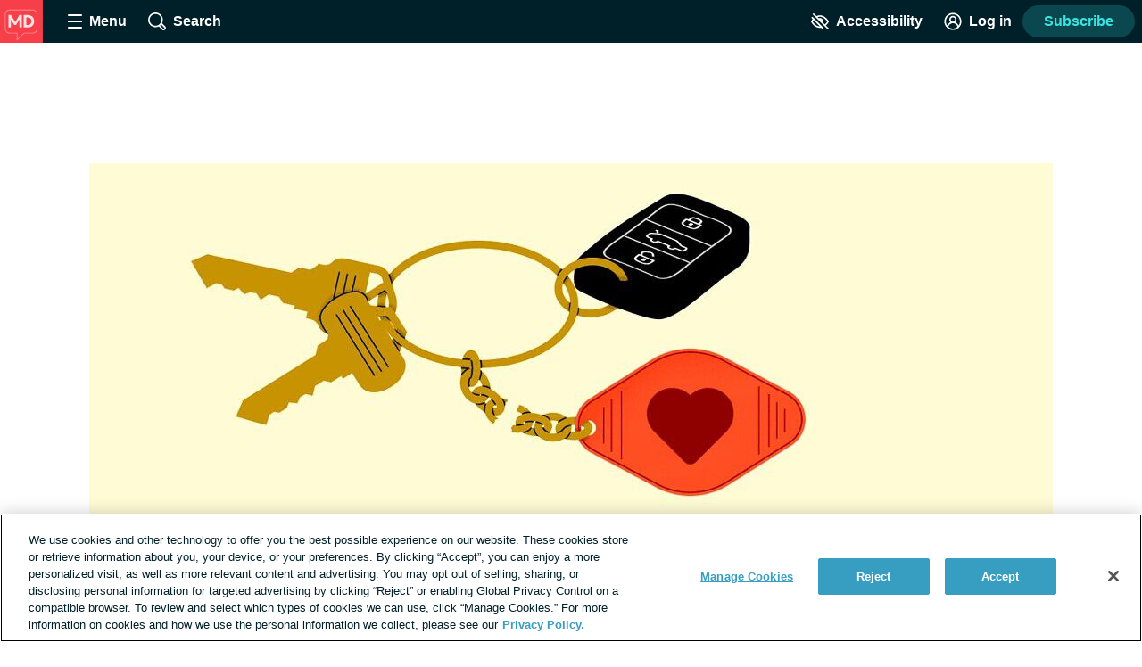

--- FILE ---
content_type: text/css; charset=utf-8
request_url: https://maculardegeneration.net/_nuxt/_...C3PVV4J-.css
body_size: 538
content:
.page-heading[data-v-c52cbab6]{margin-bottom:.5rem;margin-top:1rem}.layout--cas .page-heading[data-v-c52cbab6]{margin:0 auto;max-width:1000px;padding:0 32px}.page-heading--underline[data-v-c52cbab6]{border-bottom:2px solid #000;margin:8px 0 16px;padding:8px 0}.contrast-low .page-heading--underline[data-v-c52cbab6]{border-color:#8c9ba5}.contrast-light .page-heading--underline[data-v-c52cbab6]{border-color:#000}.contrast-dark .page-heading--underline[data-v-c52cbab6]{border-color:#fff}.page-heading--capitalize[data-v-c52cbab6]{text-transform:capitalize}.page-heading--center[data-v-c52cbab6],.page-heading--quiz[data-v-c52cbab6]{text-align:center}.page-heading--ugc-index[data-v-c52cbab6]{font-size:3rem;text-align:center}


--- FILE ---
content_type: text/css; charset=utf-8
request_url: https://maculardegeneration.net/_nuxt/PaginationControls.D6Ca7z2P.css
body_size: 438
content:
.pagination-controls[data-v-276277ed]{align-items:stretch;color:#379ec1;display:flex;flex-wrap:wrap;font-weight:800;justify-content:center;margin:48px 0 16px;text-align:center}.contrast-light .pagination-controls[data-v-276277ed]{color:#000}.contrast-dark .pagination-controls[data-v-276277ed]{color:#fff}.pagination-controls__number[data-v-276277ed]{border-radius:4px;line-height:0;margin:4px;min-width:44px;padding:22px 0;text-decoration:none}.pagination-controls__number[data-v-276277ed]:hover{background:#ecf0f3}.contrast-light .pagination-controls__number[data-v-276277ed]:hover{color:#000}.contrast-dark .pagination-controls__number[data-v-276277ed]:hover{color:#fff}.contrast-light .pagination-controls__number[data-v-276277ed]:hover{background:#ecf0f3}.contrast-dark .pagination-controls__number[data-v-276277ed]:hover{background:#152934}.pagination-controls__current-page-number[data-v-276277ed]{color:#b3c4cd;line-height:0;margin:4px;min-width:44px;padding:22px 0}.contrast-low .pagination-controls__current-page-number[data-v-276277ed]{color:#002e3b}.contrast-dark .pagination-controls__current-page-number[data-v-276277ed],.contrast-light .pagination-controls__current-page-number[data-v-276277ed]{position:relative}.contrast-dark .pagination-controls__current-page-number[data-v-276277ed]:after,.contrast-light .pagination-controls__current-page-number[data-v-276277ed]:after{border-radius:3px;bottom:0;content:"";display:block;height:3px;position:absolute;width:44px}.contrast-light .pagination-controls__current-page-number[data-v-276277ed]{color:#000}.contrast-light .pagination-controls__current-page-number[data-v-276277ed]:after{background:#000}.contrast-dark .pagination-controls__current-page-number[data-v-276277ed]{color:#fff}.contrast-dark .pagination-controls__current-page-number[data-v-276277ed]:after{background:#fff}.pagination-controls__dots[data-v-276277ed]{color:#b3c4cd;font-weight:800;line-height:0;padding:22px 0;width:44px}.contrast-light .pagination-controls__dots[data-v-276277ed]{color:#000}.contrast-dark .pagination-controls__dots[data-v-276277ed]{color:#fff}.pagination-controls__nav-container[data-v-276277ed]{margin:4px;width:100%}@media print,screen and (min-width:600px){.pagination-controls__nav-container[data-v-276277ed]{width:auto}}.pagination-controls__nav-button[data-v-276277ed]{border-radius:4px;display:inline-block;font-weight:800;line-height:0;padding:22px 16px;position:relative;text-decoration:none}.pagination-controls__nav-button[data-v-276277ed]:hover{background:#ecf0f3;color:#379ec1}.contrast-light .pagination-controls__nav-button[data-v-276277ed]:hover{color:#000}.contrast-dark .pagination-controls__nav-button[data-v-276277ed]:hover{color:#fff}.contrast-light .pagination-controls__nav-button[data-v-276277ed]:hover{background:#ecf0f3}.contrast-dark .pagination-controls__nav-button[data-v-276277ed]:hover{background:#152934}@media print,screen and (min-width:600px){.pagination-controls__nav-button[data-v-276277ed]{padding:16px 8px}}.pagination-controls__button-icon[data-v-276277ed]{display:inline-block;fill:#379ec1;position:absolute;top:50%}.contrast-light .pagination-controls__button-icon[data-v-276277ed]{fill:#000}.contrast-dark .pagination-controls__button-icon[data-v-276277ed]{fill:#fff}@media print,screen and (min-width:600px){.pagination-controls__button-icon[data-v-276277ed]{position:relative}}.pagination-controls__button-icon--prev[data-v-276277ed]{left:0;transform:translateY(-40%) rotate(90deg)}@media print,screen and (min-width:600px){.pagination-controls__button-icon--prev[data-v-276277ed]{transform:rotate(90deg)}}.pagination-controls__button-icon--next[data-v-276277ed]{right:0;transform:translateY(-40%) rotate(-90deg)}@media print,screen and (min-width:600px){.pagination-controls__button-icon--next[data-v-276277ed]{transform:rotate(-90deg)}}


--- FILE ---
content_type: text/css; charset=utf-8
request_url: https://maculardegeneration.net/_nuxt/TagList.Dmr5AYiz.css
body_size: 208
content:
.tag-list[data-v-5cc78ef8]{align-items:center;display:flex;flex-wrap:wrap;font-size:.875rem;gap:4px 8px;line-height:1.6}.contrast-light .tag-list[data-v-5cc78ef8]{color:#000}.contrast-dark .tag-list[data-v-5cc78ef8]{color:#fff}.forum-thread .tag-list[data-v-5cc78ef8]{justify-content:flex-end;margin-bottom:8px}@media print,screen and (min-width:900px){.forum-thread .tag-list[data-v-5cc78ef8]{justify-content:flex-start;margin-bottom:0}}.tag-list__tag-link[data-v-5cc78ef8]{background:#eaf8fc;border-radius:1000px;color:#002029;display:inline-block;font-size:.75rem;font-weight:600;padding:4px 12px;transition:background .2s}.contrast-light .tag-list__tag-link[data-v-5cc78ef8]{background:#fff;border:2px solid #000;box-shadow:none;color:#000}.contrast-dark .tag-list__tag-link[data-v-5cc78ef8]{background:#000;border:2px solid #fff;box-shadow:none;color:#fff}.tag-list__tag-link[data-v-5cc78ef8]:hover{background:#bee1ec}.contrast-light .tag-list__tag-link[data-v-5cc78ef8]:hover{background:#d9dfe3}.contrast-dark .tag-list__tag-link[data-v-5cc78ef8]:hover{background:#5e676d}.forum-thread .tag-list__tag-link[data-v-5cc78ef8]{background:#379ec1;color:#fff}.contrast-light .forum-thread .tag-list__tag-link[data-v-5cc78ef8]{background:#fff;color:#000}.contrast-dark .forum-thread .tag-list__tag-link[data-v-5cc78ef8]{background:#000;color:#fff}.forum-thread .tag-list__tag-link[data-v-5cc78ef8]:hover{background:#2c7d99}.contrast-light .forum-thread .tag-list__tag-link[data-v-5cc78ef8]:hover{background:#d9dfe3}.contrast-dark .forum-thread .tag-list__tag-link[data-v-5cc78ef8]:hover{background:#5e676d}


--- FILE ---
content_type: text/css; charset=utf-8
request_url: https://maculardegeneration.net/_nuxt/PostTeaser.DsPe4dyV.css
body_size: 1462
content:
.masthead[data-v-5adbdd10]{display:block}.contrast-light .masthead[data-v-5adbdd10]{filter:grayscale(100%) brightness(60%) contrast(100)}.contrast-dark .masthead[data-v-5adbdd10]{filter:grayscale(100%) brightness(60%) contrast(100) invert(1)}.masthead--home[data-v-5adbdd10]{height:64px;margin:24px auto 16px;max-width:calc(100% - 32px)}@media print,screen and (min-width:900px){.masthead--home[data-v-5adbdd10]{height:76px}}.masthead--teaser[data-v-5adbdd10]{height:40px}.post-teaser-image[data-v-845c44ee]{height:0;max-width:100%;padding-bottom:38.1481481481%;position:relative}@media print,screen and (min-width:900px){.homepage-slider .post-teaser-image[data-v-845c44ee]{min-height:100%;padding-bottom:52.3529411765%}}.feature-section .post-teaser--legacy-image .post-teaser-image[data-v-845c44ee]{padding-bottom:28.9%;padding-top:14.3721712538%}@media print,screen and (min-width:900px){.feature-section .post-teaser--legacy-image .post-teaser-image[data-v-845c44ee]{padding-top:0}}.journai-results .post-teaser-image[data-v-845c44ee]{border-radius:5px 5px 0 0;overflow:hidden}.post-teaser-image__image[data-v-845c44ee]{height:100%;-o-object-fit:cover;object-fit:cover;position:absolute;top:0;width:100%}.paginated-list__item .post-teaser-image__image[data-v-845c44ee]{left:auto;position:absolute;top:50%;transform:translateY(-50%)}.feature-section .post-teaser--legacy-image .post-teaser-image__image[data-v-845c44ee]{max-width:150%;width:150%}@media print,screen and (min-width:900px){.feature-section .post-teaser--legacy-image .post-teaser-image__image[data-v-845c44ee]{max-width:100%}}.feature-section .post-teaser--legacy-image.post-teaser--left .post-teaser-image__image[data-v-845c44ee]{right:0}.feature-section .post-teaser--legacy-image.post-teaser--right .post-teaser-image__image[data-v-845c44ee]{left:0}.post-teaser[data-v-4591372f]{display:block;margin:24px 0 0;position:relative}.homepage-slider .post-teaser[data-v-4591372f]{box-sizing:border-box;margin:0;max-width:1080px;width:100%}@media print,screen and (min-width:900px){.homepage-slider .post-teaser[data-v-4591372f]{align-items:flex-start;display:flex;height:100%}}.homepage-recents .post-teaser[data-v-4591372f]{border-radius:6px;box-shadow:0 0 10px 2px #b3c4cd4d;flex:1;margin:0;min-width:272px;padding:24px 24px 32px}.contrast-light .homepage-recents .post-teaser[data-v-4591372f]{box-shadow:none;outline:2px solid #000}.contrast-dark .homepage-recents .post-teaser[data-v-4591372f]{box-shadow:none;outline:2px solid #fff}@media print,screen and (min-width:600px){.homepage-recents .post-teaser[data-v-4591372f]{margin-top:0}}.homepage-engagement .post-teaser[data-v-4591372f]{border-radius:6px;box-shadow:0 0 10px 2px #b3c4cd4d;margin:0;padding:24px 24px 32px}.contrast-light .homepage-engagement .post-teaser[data-v-4591372f]{box-shadow:none;outline:2px solid #000}.contrast-dark .homepage-engagement .post-teaser[data-v-4591372f]{box-shadow:none;outline:2px solid #fff}.homepage-collections .post-teaser[data-v-4591372f]{background:#fff;border-radius:6px;box-shadow:0 0 10px 2px #b3c4cd4d;flex:1;margin:0}.contrast-light .homepage-collections .post-teaser[data-v-4591372f]{background:#fff}.contrast-dark .homepage-collections .post-teaser[data-v-4591372f]{background:#000}.contrast-light .homepage-collections .post-teaser[data-v-4591372f]{box-shadow:none;outline:2px solid #000}.contrast-dark .homepage-collections .post-teaser[data-v-4591372f]{box-shadow:none;outline:2px solid #fff}.contrast-low .homepage-collections .post-teaser[data-v-4591372f]{background:#d9dfe3}@media print,screen and (min-width:900px){.columns--1 .columns__column .post-teaser[data-v-4591372f],.columns__column .post-teaser[data-v-4591372f]{display:flex}.layout--cas .post-teaser[data-v-4591372f]{display:block}}.feature-section .post-teaser[data-v-4591372f]{box-sizing:border-box;display:flex;flex-direction:column;margin:0}@media print,screen and (min-width:900px){.feature-section .post-teaser[data-v-4591372f]{align-items:center;flex-direction:row;justify-content:space-between;margin:0 auto;max-width:1000px;min-height:300px}}.bookmarks .post-teaser[data-v-4591372f],.trending-topics .post-teaser[data-v-4591372f]{margin-top:0}.trending-topics .post-teaser[data-v-4591372f]{margin-bottom:16px}.journai-results .post-teaser[data-v-4591372f]{background:#fff;border-radius:6px;box-shadow:0 0 10px 2px #b3c4cd4d;margin:0}.contrast-light .journai-results .post-teaser[data-v-4591372f]{box-shadow:none;outline:2px solid #000}.contrast-dark .journai-results .post-teaser[data-v-4591372f]{box-shadow:none;outline:2px solid #fff}.contrast-light .journai-results .post-teaser[data-v-4591372f]{background:#fff}.contrast-dark .journai-results .post-teaser[data-v-4591372f]{background:#000}.contrast-low .journai-results .post-teaser[data-v-4591372f]{background:#d9dfe3}.post-teaser--draft[data-v-4591372f]{outline:3px solid red}.post-teaser--draft[data-v-4591372f]:hover:after{background:red;content:"draft";padding:3px 12px;position:absolute;top:0}@media print,screen and (min-width:600px){.feature-section .post-teaser--right.post-teaser--legacy-image[data-v-4591372f]{justify-content:flex-end}}.post-teaser__image-link[data-v-4591372f]{display:block;margin:0 0 16px}@media print,screen and (min-width:600px){.post-teaser__image-link[data-v-4591372f]{margin:0 0 32px}}.paginated-list__item .post-teaser__image-link[data-v-4591372f]{margin:0 -32px 16px;max-width:640px;overflow:hidden;position:relative}@media print,screen and (min-width:600px){.paginated-list__item .post-teaser__image-link[data-v-4591372f]{margin:0 0 16px}}@media print,screen and (min-width:900px){.homepage-slider .post-teaser__image-link[data-v-4591372f]{align-self:stretch;flex-shrink:0;margin:0;width:60%}}.homepage-recents .post-teaser__image-link[data-v-4591372f]{display:none}.homepage-collections .post-teaser__image-link[data-v-4591372f]{border-radius:4px 4px 0 0;overflow:hidden}@media print,screen and (min-width:900px){.homepage-collections .post-teaser__image-link[data-v-4591372f]{width:100%}}.feature-section .post-teaser__image-link[data-v-4591372f]{margin:0 auto 16px;order:1;width:72%}@media print,screen and (min-width:900px){.feature-section .post-teaser__image-link[data-v-4591372f]{flex:0 0 500px;margin:0;width:auto}.feature-section .post-teaser--right .post-teaser__image-link[data-v-4591372f]{order:0}}.feature-section .post-teaser--legacy-image .post-teaser__image-link[data-v-4591372f]{overflow:hidden;width:100%}@media print,screen and (min-width:900px){.feature-section .post-teaser--legacy-image .post-teaser__image-link[data-v-4591372f]{left:50%;position:absolute;top:50%;transform:translate(-50%,-50%)}.columns--1 .post-teaser__image-link[data-v-4591372f]{align-self:center;flex:2}}.journai-results .post-teaser__image-link[data-v-4591372f]{margin:0}@media print,screen and (min-width:900px){.journai-results .post-teaser__image-link[data-v-4591372f]{margin:0}}.post-teaser__bookmark-type[data-v-4591372f]{color:#5e676d;font-size:.875rem;font-weight:800;line-height:1.25;margin-bottom:8px;text-transform:uppercase}.contrast-light .post-teaser__bookmark-type[data-v-4591372f]{color:#000}.contrast-dark .post-teaser__bookmark-type[data-v-4591372f]{color:#fff}.font-lg .post-teaser__bookmark-type[data-v-4591372f]{font-size:1.25rem;line-height:calc(1.25rem + 8px)}.font-xl .post-teaser__bookmark-type[data-v-4591372f]{font-size:1.375rem;line-height:calc(1.375rem + 8px)}.post-teaser__homepage-engagement-label[data-v-4591372f]{color:#819cac;font-family:geologica-variable,sans-serif;font-size:.75rem;font-weight:800;line-height:1;margin-bottom:8px;text-transform:uppercase}.post-teaser--compact .post-teaser__content[data-v-4591372f]{display:inline-block}.homepage-slider .post-teaser__content[data-v-4591372f]{margin:0 auto;max-width:600px;width:calc(100% - 48px)}@media print,screen and (min-width:900px){.homepage-slider .post-teaser__content[data-v-4591372f]{align-self:center;padding:8px 40px;width:40%}}.homepage-collections .post-teaser__content[data-v-4591372f]{margin:0 24px 32px}.feature-section .post-teaser__content[data-v-4591372f]{padding:32px 32px 16px}@media print,screen and (min-width:900px){.feature-section .post-teaser__content[data-v-4591372f]{padding:32px}}.feature-section .post-teaser--legacy-image .post-teaser__content[data-v-4591372f]{z-index:1}@media print,screen and (min-width:900px){.feature-section .post-teaser--legacy-image .post-teaser__content[data-v-4591372f]{max-width:480px}.columns--1 .post-teaser__content[data-v-4591372f]{flex:1;margin-left:24px}}.journai-results .post-teaser__content[data-v-4591372f]{padding:16px 24px 32px}.post-teaser__heading[data-v-4591372f]{margin-bottom:8px}.layout--cas .post-teaser__heading[data-v-4591372f]{font-size:1.5rem}@media print,screen and (min-width:900px){.layout--cas .post-teaser__heading[data-v-4591372f]{font-size:2rem}}.font-lg .layout--cas .post-teaser__heading[data-v-4591372f]{font-size:2.25rem}.font-xl .layout--cas .post-teaser__heading[data-v-4591372f]{font-size:2.5rem}.feature-section .post-teaser__heading[data-v-4591372f]{color:#fff}.font-lg .journai-results .post-teaser__heading[data-v-4591372f],.font-xl .journai-results .post-teaser__heading[data-v-4591372f]{font-size:1.25rem;line-height:1.25}@media print,screen and (min-width:900px){.font-lg .journai-results .post-teaser__heading[data-v-4591372f],.font-xl .journai-results .post-teaser__heading[data-v-4591372f]{font-size:1.375rem;line-height:1.25}}.contrast-light .post-teaser__heading-link[data-v-4591372f]:hover{color:#5e676d}.contrast-dark .post-teaser__heading-link[data-v-4591372f]:hover{color:#b3c4cd}.feature-section .post-teaser__heading-link[data-v-4591372f]:hover{color:#fff}.post-teaser__summary[data-v-4591372f]{font-size:1rem;line-height:1.4;margin-bottom:8px;overflow-wrap:break-word;white-space:pre-wrap}.font-lg .post-teaser__summary[data-v-4591372f]{font-size:24px;line-height:32px}.font-xl .post-teaser__summary[data-v-4591372f]{font-size:30px;line-height:38px}.layout--cas .post-teaser__summary[data-v-4591372f]{font-size:1.125rem}.font-lg .layout--cas .post-teaser__summary[data-v-4591372f]{font-size:24px;line-height:32px}.font-xl .layout--cas .post-teaser__summary[data-v-4591372f]{font-size:30px;line-height:38px}.feature-section .post-teaser__summary[data-v-4591372f]{color:#fff}.contrast-light .feature-section .post-teaser__summary[data-v-4591372f]{color:#000}.contrast-dark .feature-section .post-teaser__summary[data-v-4591372f]{color:#fff}.font-lg .journai-results .post-teaser__summary[data-v-4591372f],.font-xl .journai-results .post-teaser__summary[data-v-4591372f]{font-size:1rem;line-height:1.4}.post-teaser__footer[data-v-4591372f]{align-items:center;display:flex;margin-bottom:16px}.homepage-slider .post-teaser__footer[data-v-4591372f]{margin-bottom:0}.homepage-slider--parent .post-teaser__footer[data-v-4591372f],.post-teaser--quiz .post-teaser__footer[data-v-4591372f]{display:none}


--- FILE ---
content_type: text/css; charset=utf-8
request_url: https://maculardegeneration.net/_nuxt/SidebarAds.D15OciFV.css
body_size: 199
content:
@media print,screen and (min-width:900px){.sidebar-ads[data-v-294f4be7]{display:flex;flex-direction:column;height:100%;justify-content:space-between}.sidebar-ads__placeholder[data-v-294f4be7]{flex:auto}}.layout--subscription-required .sidebar-ads__placeholder[data-v-294f4be7]{display:none}.layout--subscription-required .sidebar-ads__placeholder[data-v-294f4be7]:first-child{display:flex}


--- FILE ---
content_type: text/css; charset=utf-8
request_url: https://maculardegeneration.net/_nuxt/EngagementReplyBar.Cv0lUyb2.css
body_size: 366
content:
.thread-form[data-v-0e0bef54]{text-align:center}.thread-form__prompt[data-v-0e0bef54]{margin:8px 0 0}.thread-form__button[data-v-0e0bef54]{margin-top:8px}.forums-index__threads .engagement-bar[data-v-69c15c70]{display:inline-block;flex-shrink:0}.bookmarks .engagement-bar[data-v-69c15c70]{display:none}.recommendation-post-teaser .engagement-bar[data-v-69c15c70],.recommended-thread-teaser .engagement-bar[data-v-69c15c70]{margin:0 16px}.engagement-bar__actions[data-v-69c15c70]{display:flex;flex-wrap:wrap-reverse;gap:8px;justify-content:flex-start}.engagement-bar--reply .engagement-bar__actions[data-v-69c15c70],.engagement-bar--status .engagement-bar__actions[data-v-69c15c70]{align-items:center;justify-content:flex-end}.engagement-bar__action[data-v-69c15c70]{align-items:center;background:#eaf8fc;border:0;border-radius:22px;cursor:pointer;display:flex;font-size:.875rem;gap:4px;height:44px;padding:0 12px;text-decoration:none;transition:background .2s,color .2s}.contrast-light .engagement-bar__action[data-v-69c15c70]{background:#fff;border:2px solid #000;box-shadow:none;color:#000}.contrast-dark .engagement-bar__action[data-v-69c15c70]{background:#000;border:2px solid #fff;box-shadow:none;color:#fff}.engagement-bar__action[data-v-69c15c70]:hover{background:#bee1ec;color:inherit}.contrast-light .engagement-bar__action[data-v-69c15c70]:hover{background:#d9dfe3}.contrast-dark .engagement-bar__action[data-v-69c15c70]:hover{background:#5e676d}.engagement-bar__action-icon[data-v-69c15c70]{fill:#379ec1;height:28px;width:28px}.contrast-light .engagement-bar__action-icon[data-v-69c15c70]{fill:#000}.contrast-dark .engagement-bar__action-icon[data-v-69c15c70]{fill:#fff}.engagement-bar__action-count[data-v-69c15c70],.engagement-bar__action-text[data-v-69c15c70]{font-weight:600}@media print,screen and (max-width:399px){.engagement-bar__action-text[data-v-69c15c70]{left:-99999px;position:absolute;top:0}}.engagement-bar--condensed .engagement-bar__action-text[data-v-69c15c70]{left:-99999px;position:absolute;top:0}


--- FILE ---
content_type: text/javascript; charset=utf-8
request_url: https://maculardegeneration.net/_nuxt/BXVLc_y_.js
body_size: 1513
content:
import{_ as h,a as m,o as n,w as _,c as u,l as f,k as g,b as y,t as b,u as C,q as S,az as P,aA as x,aB as L,B as p,s as $,aC as v,aD as E}from"./CNcIFZ1B.js";import{_ as A}from"./CYJevIce.js";import{_ as k}from"./CoULS8QQ.js";import{_ as R}from"./C4HU8AzC.js";import{S as w}from"./DzlYfc1W.js";import{c as M}from"./ZNiQiSmP.js";import{_ as O,g as q}from"./Uheu1Mwk.js";import"./DvYw-4qq.js";import"./BuFhEePI.js";import"./CnftmrRC.js";import"./BpnbdbyK.js";import"./NdmdrM1v.js";import"./BMH2qnyF.js";import"./B_8xlT4t.js";import"./BU4HynE-.js";import"./CgC33boJ.js";import"./Cw37XUkj.js";import"./k58SIGWp.js";import"./B4JMYpWz.js";import"./DOwTRFY3.js";import"./BrJER1cP.js";import"./DgB2yB8D.js";import"./DniPW-TH.js";import"./ChXEEYwM.js";import"./BzuliK9o.js";import"./9V3_qbu6.js";import"./X7AljI1W.js";import"./2O_MiI52.js";import"./Ch23c5Ma.js";import"./Ce7KDOTV.js";import"./BD3ISHEp.js";import"./DK2TJ4Ik.js";import"./DzOUaKGo.js";import"./CLQkqJ3r.js";import"./Cn7xB7Sb.js";import"./DXnYCFTZ.js";import"./rX0ctllE.js";import"./BOKczb22.js";import"./KPa728dT.js";import"./DVT9hKe7.js";import"./CIJ2fu0D.js";import"./BJp_rT-E.js";import"./B3u7kFNZ.js";import"./DeNeVqpE.js";const B={name:"CollectionComponent",props:{tag:String,title:String},setup(t){const r=P(),o=x(0),{$site:i,$hostname:a}=L(),s=p(()=>{const e=r.params.pageNumber||r.query.page;return e?Number(e):1}),c=p(()=>Math.ceil(o.value/20)),l=p(()=>{const e=`page ${s.value} of ${c.value}`;return`${(i.defaultMeta["metadesc-tax-category"]||"").replace("%%term_title%%",t.title)} ${e}`});return $({title:p(()=>t.title),meta:p(()=>{const e=[{name:"description",content:l.value},{property:"og:description",content:l.value},{property:"twitter:description",content:l.value}];return s.value>1&&e.push({name:"robots",content:"noindex"}),e})}),v([p(()=>M("Collection",o.value,r.path,a,i.settings.condition_name))]),{PER_PAGE:20,currentPage:s,totalCount:o,totalPages:c}},data(){return{posts:[],dataLayer:{},sidebarAdSections:S.sidebarAdSections}},watch:{posts(t){t&&this.onLoad()}},mounted(){this.onLoad()},methods:{onLoad(){C().updateGlobalContext({page:{type:"Collection",id:`${this.tag}-${this.currentPage}`},search:{type:"Content Collection",query:this.posts.map(t=>t.id)}}),this.$emit("loaded",this.dataLayer)}},apollo:{search:{query:w,variables(){return{page:this.currentPage,query:"*",index:"POST",searchSort:"DATE",tagSlug:this.tag,limit:this.perPage}},result({data:t}){if(t){if(!t.search||!t.search.searchResults)return;this.totalCount=t.search.total,this.dataLayer=t.search.dataLayer,this.posts=t.search.searchResults}}}}},G={key:1,class:"collection-page"},N={key:0,class:"page-heading page-heading--underline","data-test-id":"collection-page-heading"};function D(t,d,r,o,i,a){const s=f,c=A,l=k,e=R;return n(),m(e,{name:"sidebar","show-leaderboard-ad":!t.$apollo.loading},{"sidebar-ads":_(()=>[t.$apollo.loading?g("",!0):(n(),m(l,{key:0,sections:i.sidebarAdSections},null,8,["sections"]))]),default:_(()=>[t.$apollo.loading?(n(),m(s,{key:0})):(n(),u("div",G,[r.title?(n(),u("h1",N,b(r.title),1)):g("",!0),y(c,{items:i.posts,"current-page":o.currentPage,"per-page":o.PER_PAGE,"total-count":o.totalCount},null,8,["items","current-page","per-page","total-count"])]))]),_:1},8,["show-leaderboard-ad"])}const F=Object.assign(h(B,[["render",D],["__scopeId","data-v-c52cbab6"]]),{__name:"CollectionComponent"}),H={setup(){},computed:{slug(){return q()},category(){return E().categoryMap[this.slug]}},methods:{handleOnLoad(t){this.$emit("loaded",t)}}};function I(t,d,r,o,i,a){const s=F,c=O;return n(),u("div",null,[a.category?(n(),m(s,{key:0,title:a.category.name,tag:a.slug,onLoaded:a.handleOnLoad},null,8,["title","tag","onLoaded"])):(n(),m(c,{key:1,onLoaded:a.handleOnLoad},null,8,["onLoaded"]))])}const Ot=h(H,[["render",I]]);export{Ot as default};


--- FILE ---
content_type: image/svg+xml
request_url: https://maculardegeneration.net/images/logo_avatar.svg
body_size: 955
content:
<?xml version="1.0" encoding="UTF-8"?>
<svg width="256px" height="256px" viewBox="0 0 256 256" version="1.1" xmlns="http://www.w3.org/2000/svg" xmlns:xlink="http://www.w3.org/1999/xlink">
    <title>logo_avatar</title>
    <g id="logo_avatar" stroke="none" fill="none" fill-rule="evenodd" stroke-width="1">
        <g id="Group-4" transform="translate(-0.5, 0.0742)">
            <polygon id="Fill-1" fill="#F73F4A" points="0 256 256 256 256 0 0 0"></polygon>
            <path d="M51.2,164.266667 L51.2,89.6 L66.2088953,89.6 L92.0327046,132.370783 L116.10262,89.6 L130.993128,89.6 L130.993128,164.266667 L115.878999,164.266667 L116.142083,115.969648 L96.4371525,149.533333 L85.795438,149.533333 L65.4591083,115.969648 L65.4591083,164.266667 L51.2,164.266667 Z M142.173049,164.266667 L142.173049,89.6 L166.692402,89.6 C174.220965,89.6 180.849565,91.1833333 186.578201,94.35 C192.306838,97.5166667 196.775963,101.906667 199.985578,107.52 C203.195193,113.133333 204.8,119.617778 204.8,126.973333 C204.8,132.475556 203.883594,137.513333 202.050781,142.086667 C200.217968,146.66 197.613445,150.597778 194.23721,153.9 C190.860976,157.202222 186.842381,159.755556 182.181424,161.56 C177.520467,163.364444 172.357459,164.266667 166.692402,164.266667 L142.173049,164.266667 Z M157.747574,149.573333 L165.613761,149.573333 C169.038227,149.573333 172.146993,149.076667 174.940059,148.083333 C177.733126,147.09 180.143625,145.623333 182.171558,143.683333 C184.199491,141.743333 185.759355,139.372222 186.85115,136.57 C187.942945,133.767778 188.488843,130.568889 188.488843,126.973333 C188.488843,122.142222 187.535166,118.036667 185.627813,114.656667 C183.72046,111.276667 181.050166,108.704444 177.616931,106.94 C174.183695,105.175556 170.182638,104.293333 165.613761,104.293333 L157.747574,104.293333 L157.747574,149.573333 Z" id="Combined-Shape-Copy-2" fill="#FFFFFF" fill-rule="nonzero" opacity="0.850120908"></path>
            <path d="M57.0760768,200.260101 C41.8654829,200.260101 29.5180762,187.91246 29.5180762,172.701866 L29.5180762,85.129911 C29.5180762,69.9193171 41.8654829,57.5716755 57.0760768,57.5716755 L196.542888,57.5716755 C211.753717,57.5716755 224.101124,69.9193171 224.101124,85.129911 L224.101124,172.701866 C224.101124,187.912694 211.753717,200.260101 196.542888,200.260101 L146.054963,200.260101 L100.059821,243.638209 L100.059821,200.260101 L57.0760768,200.260101 Z M144.189076,195.562501 L196.542888,195.562501 C209.159233,195.562501 219.403524,185.31821 219.403524,172.701866 L219.403524,85.129911 C219.403524,72.5138016 209.159233,62.2692755 196.542888,62.2692755 L57.0760768,62.2692755 C44.4599674,62.2692755 34.2156762,72.5138016 34.2156762,85.129911 L34.2156762,172.701866 C34.2156762,185.31821 44.4599674,195.562501 57.0760768,195.562501 L104.757421,195.562501 L104.757421,232.750817 L144.189076,195.562501 Z" id="Fill-3" fill-opacity="0.4" fill="#FFFFFF"></path>
        </g>
    </g>
</svg>

--- FILE ---
content_type: text/javascript; charset=utf-8
request_url: https://maculardegeneration.net/_nuxt/DK2TJ4Ik.js
body_size: 693
content:
import{_ as u,c as l,o as r,k as s,e as d,al as o,i as m}from"./CNcIFZ1B.js";const c={name:"DatePicker",props:{id:{type:String,required:!0},value:{type:String,default:""},max:{type:String,default:""},excludeLabel:{type:Boolean,default:!1}},methods:{emitInputEvent(n){this.$emit("input",n.target.value)},emitBlurEvent(){this.$emit("blur")}}},_={class:"date-picker"},f=["for"],p=["id","value","max"];function v(n,t,e,k,x,a){return r(),l("div",_,[e.excludeLabel?s("",!0):(r(),l("label",{key:0,class:"date-picker__label",for:e.id},[o(n.$slots,"default")],8,f)),d("input",{id:e.id,class:"date-picker__input",type:"date",value:e.value,max:e.max,onInput:t[0]||(t[0]=m((...i)=>a.emitInputEvent&&a.emitInputEvent(...i),["prevent"])),onBlur:t[1]||(t[1]=(...i)=>a.emitBlurEvent&&a.emitBlurEvent(...i))},null,40,p)])}const E=Object.assign(u(c,[["render",v]]),{__name:"DatePicker"});export{E as _};


--- FILE ---
content_type: text/javascript; charset=utf-8
request_url: https://maculardegeneration.net/_nuxt/BD3ISHEp.js
body_size: 740
content:
import{_ as o}from"./Ce7KDOTV.js";import{_ as l}from"./X7AljI1W.js";import{_ as c,c as a,o as r,e as u,k as p,al as h,F as m,Z as f,a as _,w as y,d as O,t as k,aj as g}from"./CNcIFZ1B.js";const x={radio:o,checkbox:l},b=["radio","checkbox"],v={name:"InputGroup",props:{id:{type:String,required:!0},type:{type:String,required:!0,validation:e=>b.includes(e)},inputOptions:{type:Array,required:!0,validator:e=>e.every(i=>"value"in i&&"name"in i)},limit:{type:Number,default:0},valueNeedsToBeAnArray:{type:Boolean,default:!1}},data(){return{selectedOptions:[]}},computed:{componentType(){return x[this.type]},limitHasBeenMet(){return this.limit>0?this.selectedOptions.length>=this.limit:!1}},created(){(this.valueNeedsToBeAnArray||this.type==="checkbox")&&(this.selectedOptions=this.inputOptions.filter(e=>e.checked))},methods:{update(e){if(!e.target){if(this.limit>0&&this.type==="checkbox"&&this.handleSelectedOptions(e),this.valueNeedsToBeAnArray&&this.type==="checkbox"){this.handleSelectedOptions(e),this.$emit("input",this.selectedOptions);return}this.$emit("input",e)}},handleSelectedOptions(e){const i=this.selectedOptions.findIndex(d=>d.id===e.optionId),s={...e,id:e.optionId};i>=0?e.checked?this.selectedOptions.splice(i,1,s):this.selectedOptions.splice(i,1):this.selectedOptions.push(s)},stringifyOptionId(e){if(e)return typeof e=="string"?e:e.toString()}}},B={class:"input-group"},I={key:0};function S(e,i,s,d,A,n){return r(),a("div",B,[u("fieldset",null,[e.$slots.default?(r(),a("legend",I,[h(e.$slots,"default")])):p("",!0),(r(!0),a(m,null,f(s.inputOptions,t=>(r(),_(g(n.componentType),{id:`${s.id}-${t.id}`,key:t.id,"option-id":n.stringifyOptionId(t.id),value:t.value,checked:t.checked,name:t.name,"is-other":t.isOther,disabled:n.limitHasBeenMet&&!t.checked,limit:s.limit,"other-value":t.otherValue,onInput:n.update},{default:y(()=>[O(k(e.$decodeHtml(t.label||t.value)),1)]),_:2},1064,["id","option-id","value","checked","name","is-other","disabled","limit","other-value","onInput"]))),128))])])}const $=Object.assign(c(v,[["render",S]]),{__name:"InputGroup"});export{$ as _};


--- FILE ---
content_type: text/javascript; charset=utf-8
request_url: https://maculardegeneration.net/_nuxt/Ce7KDOTV.js
body_size: 578
content:
import{_ as r,ab as h,c as m,o as l,e as o,a as c,k as p,i as d,al as _,d as f,t as v,M as V}from"./CNcIFZ1B.js";const k={name:"RadioButton",props:{id:{type:String,required:!0},value:{type:String,default:""},otherValue:{type:String,default:""},name:{type:String,required:!0},checked:{type:Boolean,default:!1},isOther:{type:Boolean,default:!1},returnsShorterPayload:{type:Boolean,default:!1}},data(){return{otherInputValue:this.otherValue,isChecked:this.checked}},methods:{handleChange(){this.isChecked=!this.isChecked,this.emitEvent()},handleOtherInput:h(function(n){this.otherInputValue=n,this.emitEvent()},500),emitEvent(){if(this.returnsShorterPayload){this.$emit("input",this.value);return}const n={checked:this.isChecked,value:this.value,otherValue:this.otherInputValue,name:this.name,id:this.id};this.$emit("input",n)},emitBlurEvent(){this.$emit("blur")}}},y={class:"radio-button"},B=["id","checked","name","value"],I=["for"];function b(n,e,t,g,u,a){const s=V;return l(),m("div",y,[o("input",{id:t.id,type:"radio",class:"radio-button__input",checked:t.checked,name:t.name,value:t.value,onInput:e[0]||(e[0]=d(()=>{},["stop"])),onChange:e[1]||(e[1]=(...i)=>a.handleChange&&a.handleChange(...i)),onBlur:e[2]||(e[2]=(...i)=>a.emitBlurEvent&&a.emitBlurEvent(...i))},null,40,B),o("label",{class:"radio-button__label",for:t.id},[_(n.$slots,"default",{},()=>[f(v(t.value),1)],!0)],8,I),t.isOther?(l(),c(s,{key:0,id:`${t.id}-otherInputValue`,modelValue:u.otherInputValue,"onUpdate:modelValue":[e[3]||(e[3]=i=>u.otherInputValue=i),a.handleOtherInput],"input-type":"text",onInput:e[4]||(e[4]=d(()=>{},["stop"]))},null,8,["id","modelValue","onUpdate:modelValue"])):p("",!0)])}const S=Object.assign(r(k,[["render",b],["__scopeId","data-v-3d929b1f"]]),{__name:"RadioButton"});export{S as _};


--- FILE ---
content_type: text/javascript; charset=utf-8
request_url: https://maculardegeneration.net/_nuxt/DeNeVqpE.js
body_size: -59
content:
import{bC as o}from"./CNcIFZ1B.js";const i={mixins:[o],methods:{scrollToRouteHash(){this.scrollTo(this.$route.hash)}}};export{i as s};


--- FILE ---
content_type: text/javascript; charset=utf-8
request_url: https://maculardegeneration.net/_nuxt/DzlYfc1W.js
body_size: 411
content:
import{aa as t}from"./CNcIFZ1B.js";const a=t`
  query search(
    $query: String,
    $page: Int,
    $index: SearchType,
    $searchSort: SearchSort,
    $tagIds: [String],
    $tagSlug: String,
    $postTypes: [String]
    $authorSlug: String,
    $limit: Int,
    $includeEngagement: Boolean,
  ) {
    search(
      query: $query,
      page: $page,
      index: $index,
      sort: $searchSort,
      tagIds: $tagIds,
      tagSlug: $tagSlug,
      postTypes: $postTypes,
      authorSlug: $authorSlug,
      limit: $limit,
      includeEngagement: $includeEngagement,
    ) {
      searchResults {
        id
        title
        name
        slug
        type
        content
        excerpt
        body
        date
        permalink
        wordCount
        crossPublishedSites
        originalSite
        engagement {
          answerDescription
          ctaLink
          ctaText
          id
          question
          type
          imageUrl
          date
        }
        author {
          id
          username
          avatar {
            thumb
          }
        }
        featuredMedia {
          url
          alt
          name
          urlMedium
          urlPostThumbnail
        }
        tags {
          id
          name
        }
        isFeatured
        lastActiveAt
        commentCount
      }
      dataLayer
      total
      tagIds
    }
  }
`,i=t`
query trendingTopics($forumLimit: Int, $storyLimit: Int) {
  trendingTopics(forumLimit: $forumLimit, storyLimit: $storyLimit) {
    forums {
      id
      commentCount
      name
      body
      slug
      date
      tags {
        id
        name
      }
    }
    stories {
      id
      commentCount
      title
      excerpt
      content
      slug
      date
      type
      author {
        id
        username
        avatar {
          thumb
        }
      }
    }
  }
}
`;export{i as G,a as S};
